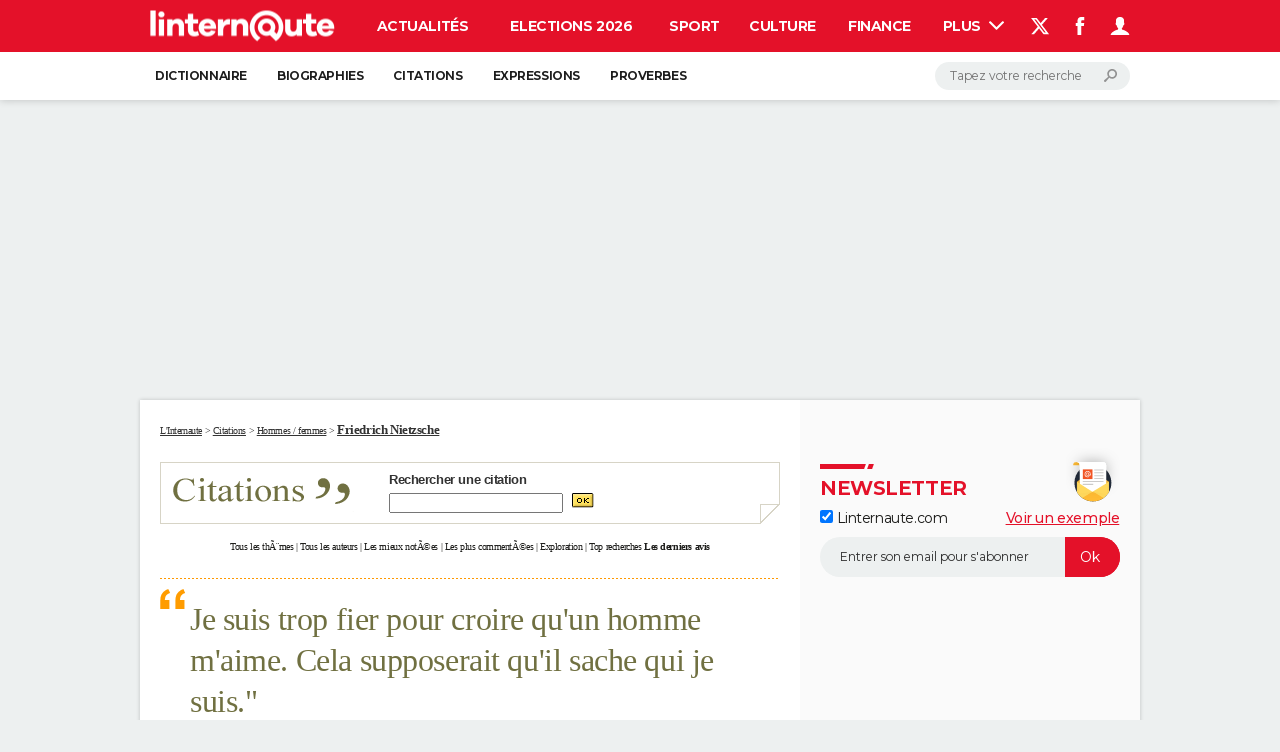

--- FILE ---
content_type: text/css
request_url: https://www.linternaute.fr/citation/html_include/style/1024.css?201606161625
body_size: 1945
content:
/* General */
body {
	background-color : #ffffff;
	margin : 0;
}
a {
	text-decoration : underline;
	color : #333333;
}
a:hover {
	text-decoration : underline;
	color : #333333;
}
table {
	font-family : Arial, Helvetica, sans-serif;
	font-size : 13px;
	color : #333333;
	text-align : left;
}
img {
	border : 0;
}
.fond_clair {
	background-color : #ffffff;
}
.fond_fonce {
	background-color : #d7d4c6;
}
.fond_titre {
	background-color : #990000;
}
/* Papiers */
h1 {
	font-size : 16px;
	text-decoration : none;
	margin: 0px;
	color : #454436;
	display: inline;
}
h2 {
	font-family:Arial, Helvetica, sans-serif;
	font-size:12px;
	color: #CC3300;
	text-decoration:none;
	margin: 0px;
	display: inline;
}
h3 {
	font-family:Arial, Helvetica, sans-serif;
	font-size:12px;
	color: #333333;
	margin: 0px;
	text-decoration:none;
	display: inline;
	padding-right: 5px;
}
.chapo {
	font-family : Arial, Helvetica, sans-serif;
	font-size : 14px;
	color : #666666;
	font-weight : bold;
}
.petit {
	font-family : Verdana, Arial, Helvetica, sans-serif;
	font-size : 9px;
}
.fleche {
	font-family : Verdana, Arial, Helvetica, sans-serif;
	font-size : 11px;
	color : #cc3300;
	font-weight : bold;
}
.intertitre {
	font-family : Verdana, Arial, Helvetica, sans-serif;
	font-size : 9px;
	font-weight : bold;
	color : #cc3300;
	height : 18px;
	text-transform : uppercase;
}
.intertitre-fond {
	background-image : url("/citation/image/gen/barre.gif");
	background-repeat : repeat-x;
}
/* Colonnes de gauche */
.intitule {
	font-family : Verdana, Arial, Helvetica, sans-serif;
	font-size : 9px;
	color : #ffffff;
	text-decoration : none;
	font-weight : bold;
	background-color : #000000;
}
.intitule .puce {
	width: 10px;
	height: 22px;
	text-align: center;
}
.intitule .puce img {
	width: 6px;
	height: 7px;
}
.menugauche {
	font-family : Verdana, Arial, Helvetica, sans-serif;
	font-size : 9px;
	color : #333333;
	text-decoration : none;
}

.menugauche a {
	color : #333333;
	text-decoration : none;
}
.menugauche a:hover {
	color : #333333;
	text-decoration : underline;
}

/* Modifications temporaires rajoutées de 1024_savoir.css */
.menugauche td {
	padding: 2px 0;
	font: 9px Verdana, Arial, Helvetica, sans-serif;
}

.menugauche_gras {
	height:19px;
	background: url(/savoir/image/puce_nav2.gif) 6px center no-repeat;
	padding-left: 17px;
	padding-right: 0px;
	font: bold 11px Verdana, Arial, Helvetica, sans-serif;
	color:#333333;
}

.menugauche_gras_entete {
	height:22px;
	background: url(/savoir/image/puce_nav1.gif) 6px center no-repeat;
	padding-left: 17px;
	font: bold 11px Verdana, Arial, Helvetica, sans-serif;
	color:#333333;
}

.sousmenu {
	padding-left: 17px;
	padding-right: 6px;
	background-color: #ececdf;
	font: 10px Verdana, Arial, Helvetica, sans-serif;
	color:#333333;
	height:16px;
}

.sousmenu a {
	text-decoration : none;
}

.sousmenu a:hover {
	text-decoration : underline;
}

.menugauche_gras a {
	text-decoration : none;
}

.menugauche_gras a:hover {
	text-decoration : underline;
}

/* Fin des Modifications temporaires rajoutées de 1024_savoir.css */
.menugauche .puce {
	width: 10px;
	height: 10px;
	text-align: center;
}
.menugauche .puce img {
	width: 3px;
	height: 3px;
}

.menugauche ul {
	display : block;
	width : 130px;
	margin : 0;
	padding : 0;
}
.menugauche li {
	margin : 5px 0;
	padding : 0;
	list-style-position : inside;
	list-style-image : url(/citation/image/gen/pucecolg.gif);
}
.menugauche li a {
	text-decoration : none;
}
.menugauche li a:hover {
	text-decoration : underline;
}
/* Têtieres */
.menuhaut {
	height : 60px;
	font-family : Verdana, Arial, Helvetica, sans-serif;
	font-size : 10px;
	color : #333333;
	vertical-align : middle;
}
.menuhaut img {
	border : 0;
}
.menuhaut td {
	vertical-align : middle;
}
.menuhaut td a {
	color : #333333;
	text-decoration : none;
}
.menuhaut td a:hover {
	color : #333333;
	text-decoration : underline;
}
.menuhaut ul {
	display : block;
	float : left;
	margin : 0 5px;
	padding : 0;
}
.menuhaut li {
	display : list-item;
	padding : 0;
	color : #333333;
	font-family : Verdana, Arial, Helvetica, sans-serif;
	font-size : 10px;
	list-style-position : inside;
	list-style-image : url(http://www.linternaute.com/images/commun/pucebleu.gif);
	list-style-type : none;
}
.menuhaut li a {
	text-decoration : none;
}
.menuhaut li a:hover {
	text-decoration : underline;
}
.menuhautblanc {
	height : 25px;
}
.menuhautblanc td {
	vertical-align : middle;
}
.menuhautblanc ul {
	margin : 0;
	padding : 0;
}
.menuhautblanc li {
	display : block;
	float : left;
	margin : 0 0 0 20px;
	padding : 0;
	color : #ffffff;
	font-family : Verdana, Arial, Helvetica, sans-serif;
	font-size : 10px;
	list-style-type : none;
}
.menuhautblanc li a {
	color : #ffffff;
	text-decoration : underline;
}
.menuhautblanc li a:hover {
	color : #ffffff;
	text-decoration : underline;
}
.rechercher {
	font-family : Verdana, Arial, Helvetica, sans-serif;
	font-size : 10px;
	color : #ffffff;
	font-weight : bold;
	text-align : right;
	margin-right : 5px;
}
#search {
	margin : 0;
	vertical-align : middle;
}
#home {
	margin-left : 5px;
}
/* Têtieres plates */
#home_diapo {
	font-family : Verdana, Arial, Helvetica, sans-serif;
	font-size : 9px;
	color : #ffffff;
	margin-left : 5px;
}
#home_diapo a {
	color : #ffffff;
}
/* Papiers portrait */
.titreportrait {
	font-family : Arial, Helvetica, sans-serif;
	font-size : 18px;
	color : #000000;
	font-weight : bold;
}
.onglet_portrait {
	text-align : center;
	font-family : Verdana, Arial, Helvetica, sans-serif;
	font-weight : bold;
	font-size : 12px;
	color : #ffffff;
}
.nav_portrait {
	display : block;
	color : #454436;
	font-size : 11px;
	font-family : Verdana, Arial, Helvetica, sans-serif;
	margin : 10px 0;
}
.nav_portrait img {
	border : 0;
}
.nav_portrait a {
	text-decoration : none;
}
.nav_portrait a:hover {
	text-decoration : underline;
}
.nav_portrait a:active {
	text-decoration : underline;
}
.nav_portrait_cell {
	color : #454436;
	font-size : 11px;
	font-family : Verdana, Arial, Helvetica, sans-serif;
}
.nav_portrait_cell td {
	padding : 5px 0 5px 0;
}
.nav_portrait_cell img {
	border : 0;
}
.nav_portrait_cell a {
	text-decoration : none;
}
.nav_portrait_cell a:hover {
	text-decoration : underline;
}
.nav_portrait_cell a:active {
	text-decoration : underline;
}
/* Colonnes de droite */
.alaune_chaine {
	width : 260px;
}
.alaune_chaine img {
	margin-right : 4px;
}
.alaune_chaine td {
	font-family : Verdana, Arial, Helvetica, sans-serif;
	font-size : 9px;
}
.alaune_chaine table td {
	font-family : Verdana, Arial, Helvetica, sans-serif;
	font-size : 9px;
}
.alaune_chaine_fils {
	padding : 10px 5px 20px 5px;
}
.accroche {
	font-weight : bold;
	color : #980202;
}

.encart_droite {
	width : 260px;
	border : 0;
}
.encart_droite_titre {
	font-family : Arial, Helvetica, sans-serif;
	font-size : 12px;
	font-weight : bold;
	background-color : #b8b5a2;
	color : #ffffff;
	text-transform : uppercase;
	height : 15px;
}
.encart_droite_texte {
	padding : 5px 0 5px 5px;
}
.encart_droite_texte img {
	display : block;
	float : left;
	padding-right : 5px;
}
.encart_droite_lien {
	font-family : Verdana, Arial, Helvetica, sans-serif;
	font-size : 9px;
	color : #333333;
	text-align : right;
	border-bottom : 1px dotted #b8b5a2;
	padding-bottom : 8px;
}
.encart_droite_lien a {
	font-family : Verdana, Arial, Helvetica, sans-serif;
	font-size : 9px;
	font-weight : bold;
	text-decoration : underline;
}

#newsletter * {
	margin: 0;
	padding: 0;
	font-size: 9px;
	font-family: Verdana, Arial, Helvetica, sans-serif;
}

#newsletter {
	width: 260px;
	text-align: center;
}

#newsletter a {
	text-decoration: underline;
}

#newsletter #newsletter-trait-haut, #newsletter #newsletter-trait-bas {
	height: 1px;
	overflow: hidden;
	background: #8f8c8c;
	margin: 0 1px 0 8px;
}

#newsletter #newsletter-contenu {
	width: 241px;
	margin-left: 7px;
	background: #cdc2bb;
	border-left: 1px solid #8f8c8c;
	border-right: 1px solid #8f8c8c;
	padding: 10px 5px 5px 5px;
	text-align: center;
}

#newsletter #newsletter-contenu #newsletter-checkbox input {
	float: left;
	background: transparent;
}

#newsletter #newsletter-contenu label {
	width: 125px;
	float: left;
	margin-left: 5px;
	text-align: left;
}

#newsletter #newsletter-contenu span {
	float: right;
}

#newsletter #newsletter-contenu #newsletter-text {
	display: inline;
	width: 150px;
	border: 1px solid #000;
	background: #fff;
	vertical-align: bottom;
}

#newsletter #newsletter-contenu #newsletter-image{
/*	width: 49px; */
	height: 15px;
	vertical-align: bottom;
	background: transparent;
}


/* BLOC Colonne droite Ciné */



.titre_bloc_colonne{
	height: 15px;
	padding-left: 15px;
	font-family: Verdana;
	font-size: 11px;
	font-weight: bold;
	color: #FFFFFF;
	background-color: #ff9c00;
	background-image: url(/video/image/commun/puceblanche.gif);
	background-repeat: no-repeat;
	background-position: 5px center;
	text-transform: uppercase;
}

.titre_bloc_colonne a{
	color: #FFF;
	text-decoration: none;
}
.titre_bloc_colonne a:hover{
	color: #FFF;
	text-decoration: underline;
}


.assenceur{

}

.texteliste{
	font-family:Verdana;
	font-size:10px;
}

.textelistegras{
	font-family:Verdana;
	font-size:10px;
	font-weight:bold;
}

--- FILE ---
content_type: text/css
request_url: https://www.linternaute.fr/citation/html_include/style/style.css?201606161625
body_size: 3386
content:
/* FEUILLE DE STYLE SPECIFIQUE CITATION */



/* Reinitialisation des marges, bordures et espacements */
* {
	margin: 0;
	padding: 0;
}

a {
	text-decoration : none;
	color : #333333;
}

/* BALISES GENERIQUES */
html, body{
	height: 100%;
}

h1{
	font-family: Verdana;
	font-size : 16px;
	font-weight: bold;
	color: #000;
	display: block;
}
h2{
	font-family: Verdana;
	font-size : 13px;
	font-weight: bold;
	color: #FF9900;
	display: block;
}
h3{
	color: #000;
}
p{
	font-family: Arial;
	font-size: 13px;
	vertical-align: top;
	color: #333333;
}
br{
	height: 20px;
}
/* FIN BALISES GENERIQUES */

/* CLASSES SPECIFIQUES */

.fil_ariane{
	font-family: Verdana;
	font-size: 10px;
	color: #333333;
}
.fil_ariane_courant{
	font-family: Verdana;
	font-size: 13px;
	font-weight: bold;
	color: #333333;
	text-decoration:underline;
}

/* Colonnes du squelette */
.col_gauche{
	width: 130px;
	background-color: #d7d4c6;
	vertical-align: top;
}
.col_milieu{
	width: 608px;
	padding: 15px;
	/*border-left: 1px solid #d7d4c6;*/
	border-right: 1px solid #d7d4c6;
	background-color: #FFF;
	vertical-align: top;
}
.col_droite{
	width: 290px;
	padding: 15px;
	background-color: #FFF;
	vertical-align: top;
}


/* Bandeau de recherche */
.bandeau_recherche{
	border-style: solid;
	border-color: #D7D4C6;
}
.bandeau_recherche_coin{
	background-color: #D7D4C6;
	background-image:url(/citation/image/commun/coin.gif);
}

/* tableau col droite */
.tableau_col_droite{
	border-style: solid;
	border-color: #D7D4C6;
	padding: 3px 3px 6px 3px;
	empty-cells:show;
	
}

/* tableau col droite */
.tableau_col_droite_coin{
	background-image:url(/citation/image/commun/puce_coin1.gif);
	background-position: bottom right;
	background-repeat: no-repeat;
}


/* Filets pointillés horizontaux */
.pointille{
	/* Ligne horizontale grise en pointilles */
	background-image: url(/citation/image/commun/pointilles.gif);
	background-repeat: repeat-x;
	background-position: top center;
	background-color: #D7D4C6;
	height: 1px;
	overflow: hidden;
}
.pointille_couleur{
	/* Ligne horizontale colorée en pointilles */
	background-image: url(/citation/image/commun/pointilles.gif);
	background-repeat: repeat-x;
	background-position: top center;
	background-color: #FF9900;
	height: 1px;
	overflow: hidden;
}

/* Titre entete */
.titre_entete{
	font-family: Verdana;
	font-size: 16px;
	font-weight: bold;
}
.titre_entete a{
	text-decoration: none;
}
.titre_entete a:hover{
	text-decoration: underline;
}

/* gros titre page */
.gros_titre{
	font-family:Verdana, Arial, Helvetica, sans-serif;
	font-size: 18px;
	font-weight: bold;
	color: #333333;
}

.gros_titre_beige{
	font-family:Verdana, Arial, Helvetica, sans-serif;
	font-size: 18px;
	font-weight: bold;
	color: #707041 ;
}

/* gros titre page theme */
.gros_titre_theme{
	font-family:Verdana, Arial, Helvetica, sans-serif;
	font-size: 16px;
	font-weight: bold;
	color: #333333;
}

.gros_titre_beige_theme{
	font-family:Verdana;
	font-size: 13px;
	font-weight: bold;
	color: #707041 ;
}

/* gros titre home */
.titre_home{
	font-family:Verdana, Arial, Helvetica, sans-serif;
	font-size: 16px;
	font-weight: bold;
	color: #707041;
}
a.titre_home{
	font-family: Verdana;
	font-size: 16px;
	font-weight: bold;
	color: #707041;
}
a.titre_home{
	text-decoration: none;
}
a.titre_home:hover{
	text-decoration: none;
	color: #333333;
}



/* Entete de personnage */
.nom_personnage{
	font-family: Arial;
	font-size: 13px;
	font-weight: bold;
}
a.nom_personnage{
	font-family: Arial;
	font-size: 13px;
	font-weight: bold;
}
a.nom_personnage{
	text-decoration: none;
}
a.nom_personnage:hover{
	text-decoration: underline;
}

/* Affichage citation du jour*/
.libelle_citation_jour{
	font-family: Verdana;
	font-size: 16px;
	color: #707041;
	font-weight: bold;
	padding-top: 10px;
	padding-left:30px;
	background-image: url(/citation/image/commun/guillemets.gif);
	background-repeat: no-repeat;
	background-position: left top;
}
.libelle_citation_jour a{
	font-family: Verdana;
	font-size: 16px;
	color: #707041;
	font-weight: bold;
}
.libelle_citation_jour a{
	text-decoration: none;
}
.libelle_citation_jour a:hover{
	text-decoration: none;
	color: #333333
}

/* Affichage des citations*/
.libelle_citation{
	font-family: Arial;
	font-size: 13px;
	color: #707041;
}
.libelle_citation a{
	font-family: Arial;
	font-size: 13px;
	color: #707041;
	
}
.libelle_citation a{
	text-decoration: none;
}
.libelle_citation a:hover{
	text-decoration: none;
	color: #333333 ;
}

/* libelle theme pere dans la page de themes */
.libelle_theme_pere{
	font-family:Verdana, Arial, Helvetica, sans-serif;
	font-size: 16px;
	font-weight: bold;
	color: #333333;
}
a.libelle_theme_pere{
	font-family: Verdana;
	font-size: 16px;
	font-weight: bold;
	color: #333333;
}
a.libelle_theme_pere{
	text-decoration: none;
}
a.libelle_theme_pere:hover{
	text-decoration: underline;
}

/* libelle theme fils dans la page de themes */
.libelle_theme_fils{
	font-family:Verdana, Arial, Helvetica, sans-serif;
	font-size: 13px;
	color: #333333;
}
a.libelle_theme_fils{
	font-family: Verdana;
	font-size: 13px;
	color: #333333;
}
a.libelle_theme_fils{
	text-decoration: none;
}
a.libelle_theme_fils:hover{
	text-decoration: underline;
}

.nb_citation{
	font-family: Verdana;
	font-size: 13px;
	color: #B2B2B2;
}

a.nb_citation {
	font-family: Verdana;
	font-size: 13px;
	color: #B2B2B2;
}
a.nb_citation {
	text-decoration: none;
}
a.nb_citation:hover{
	text-decoration: underline;
}

.nb_citation_theme_pere{
	font-family:Verdana, Arial, Helvetica, sans-serif;
	font-size: 13px;
	font-weight: bold;
	color: #707041 ;
}

a.nb_citation_theme_pere {
	font-family:Verdana, Arial, Helvetica, sans-serif;
	font-size: 13px;
	font-weight: bold;
	color: #707041 ;
}
a.nb_citation_theme_pere {
	text-decoration: none;
}
a.nb_citation_theme_pere:hover{
	text-decoration: underline;
}

/* Affichage des citations dans la page dernier_avis*/
.dernier_avis_titre{
	font-family: Verdana;
	font-size: 14px;
	color: #000000;
	font-weight: bold;
}
.dernier_avis_citation{
	font-family: Verdana;
	font-size: 12px;
	color: #AAAAAA;
	font-weight: bold;
}
.dernier_avis_citation a{
	font-family: Verdana;
	font-size: 12px;
	color: #AAAAAA;
	font-weight: bold;
}
.dernier_avis_citation a{
	text-decoration: none;
}
.dernier_avis_citation a:hover{
	text-decoration: underline;
}
.nom_personnage_dernier_avis_citation{
	font-family: Verdana;
	font-size: 12px;
	color: #000000;
}
/* liste des themes*/
.liste_theme_home{
	font-family: Verdana;
	font-size: 12px;
}
a.liste_theme_home{
	font-family: Verdana;
	font-size: 12px;
}
a.liste_theme_home{
	text-decoration: none;
}
a.liste_theme_home:hover{
	text-decoration: underline;
}
/* lettre de l'abécédaire */ 
.contenu_lettre{
	font-family: Georgia;
	font-size: 40px;
	text-transform: uppercase;
}

/* entete detail theme */ 
.entete_detail_theme{
	font-family: Georgia;
	font-size: 24px;
}

/* liste des auteurs home */
.liste_auteur_home{
	list-style-type: none;
	padding-left:12px;
	background: #fff url(/citation/image/commun/puce_grise.gif) no-repeat 0px 4px;
	font-family: Verdana;
	font-size: 12px;
}
.liste_auteur_home a{
	text-decoration: none;
}
.liste_auteur_home a:hover{
	text-decoration: underline;
}


/* -------------------------- */

.avis_citation{
	font-family: Georgia;
	font-size: 14px;
}

.avis_nom_personnage{
	font-family: Georgia;
	font-size: 14px;
	font-weight: bold;
}

.avis_nom_personnage a{
	font-family: Georgia;
	font-size: 14px;
	font-weight: bold;
	text-decoration: none;
	
}

.avis_nom_personnage a:hover{
	font-family: Georgia;
	font-size: 14px;
	font-weight: bold;
	text-decoration: underline;
	
}

.date_fonction_personnage{
	font-family: Verdana;
	font-size: 13px;
	color: #B2B2B2;
}


/* Menu navigation */
.nom_personnage_navigation{
	font-family: Verdana;
	font-size: 16px;
	font-weight: bold;
}
.nom_personnage_navigation a{
	text-decoration: none;
}
.nom_personnagenavigation a:hover{
	text-decoration: underline;
}

.menu_navigation{
	padding:5px 0px 0px 20px;
}
.menu_navigation td{
	padding-top:2px;
}
.navigation_lien_courant{
	padding: 0 4px 1px 2px;
	text-decoration: none;
	font-family: Verdana;
	font-size: 9px;
	font-weight: bold;
	background-color: #FF9900;
	color: #FFF;
}
.navigation_lien_courant:hover{
	padding: 0 4px 1px 2px;
	text-decoration: none;
	font-family: Verdana;
	font-size: 9px;
	font-weight: bold;
	background-color: #FF9900;
	color: #FFF;
}
.navigation_lien{
	padding: 0 4px 1px 2px;
	text-decoration: none;
	font-family: Verdana;
	font-size: 9px;
	font-weight: bold;
	color: #333333;
}
.navigation_lien:hover{
	padding: 0 4px 1px 2px;
	text-decoration: none;
	font-family: Verdana;
	font-size: 9px;
	font-weight: bold;
	background-color: #FF9900;
	color: #FFF;
}

.fond_erreur{
	color:#FFFFFF;
	background-color:#FF0000;
}

.contour_erreur{
	border: 2px solid #FF0000;
}

/* Titres bords arrondis */
.gauche_titre{
	width: 15px;
	height: 16px;
	background-image: url(/citation/image/commun/bord_gauche_titre.gif);
	background-repeat: no-repeat;
	background-color: #FF9900;
}
.milieu_titre{
	background-color: #FF9900;
	font-family: Verdana;
	font-size: 11px;
	font-weight: bold;
	color: #FFFFFF;
	text-align: center;
}
.milieu_titre a{
	text-decoration: none;
	color: #FFF;
}
.milieu_titre a:hover{
	color: #000;
}
.droite_titre{
	width: 15px;
	height: 16px;
	background-image: url(/citation/image/commun/bord_droite_titre.gif);
	background-repeat: no-repeat;
	background-color: #FF9900;
}

.droite_fleche_droite{
	font-family: Verdana;
	font-size: 10px;
	text-align: right;
	padding-right: 10px;
	background-image: url(/citation/image/commun/fleche_droite.gif);
	background-repeat: no-repeat;
	background-position: right center;
}
.gauche_fleche_droite{
	font-family: Verdana;
	font-size: 10px;
	text-align: right;
	padding-right: 10px;
	background-image: url(/citation/image/commun/fleche_gauche.gif);
	background-repeat: no-repeat;
	background-position: left center;
}
.gauche_fleche_droite{
	padding: 3px 0;
	font-family: Verdana;
	font-size: 10px;
	text-align: left;
	padding-left: 10px;
	background-image: url(/citation/image/commun/fleche_droite.gif);
	background-repeat: no-repeat;
	background-position: left center;
}
.gauche_fleche_gauche{
	font-family: Verdana;
	font-size: 10px;
	text-align: left;
	padding-left: 10px;
	background-image: url(/citation/image/commun/fleche_gauche.gif);
	background-repeat: no-repeat;
	background-position: left center;
}
.lien_suite{
	text-decoration: none;
	font-weight: bold;
}

/* Module Date */
.annee_evenement{
	font-weight: bold;
}
.jour_mois_evenement{
	color: #B2B2B2;
}
.lien_evenement{
	text-decoration: none;
}
.texte_navigation{
	font-family: Verdana;
	font-size: 10px;
}

/* Style du multipage */
.multipage_precedent{
	padding-left: 15px;
	font-family: Verdana;
	font-size: 10px;
	background-image: url(/citation/image/commun/fleche_gauche.gif);
	background-repeat: no-repeat;
	background-position: left center;
}
.multipage_corps{
	font-family: Verdana;
	font-size: 10px;
	text-align: center;
}
.multipage_suivant{
	padding-right: 15px;
	font-family: Verdana;
	font-size: 10px;
	text-align: right;
	background-image: url(/citation/image/commun/fleche_droite.gif);
	background-repeat: no-repeat;
	background-position: right center;
}
.multipage_page_courante{
	font-family: Verdana;
	font-size: 10px;
	font-weight: bold;
}
.multipage_lien{
	text-decoration: none;
}

/* Style du tableau de résultats */
.recherche_tableau{
	border: 1px solid #000;
}
.recherche_titre{
	height: 16px;
	background-color: #000;
	font-family: Verdana;
	font-size: 10px;
	font-weight: bold;
	text-align: center;
}
.recherche_titre a{
	color: #FFF;
}
.recherche_fond_clair{
	height: 66px;
	background-color: #FFF;
	font-weight: bold;
	text-align: center;
}
.recherche_fond_fonce{
	height: 66px;
	background-color: #D7D4C6;
	font-weight: bold;
	text-align: center;
}

.liste_theme_fond_gris{
	height: 30px;
	background-color: #BBBBBB;
	font-weight: bold;
	text-align: left;
}

.liste_theme_titre{
	background-color: #000000;
	color: #FFFFFF;
	font-weight: bold;
}
/*bloc d'avis */
.bloc_note_avis{
	padding: 0 5px 0 5px;
	font-family: Verdana;
	font-size: 9px;
	color: #000000;
	background-image: url(/citation/image/commun/pucecolg.gif);
	background-repeat: no-repeat;
	background-position: left center;
}

/* Page de detail d'une citation */
.bloc_info_citation{
	padding: 0 2px 0 6px;
	font-family: Verdana;
	font-size: 9px;
	font-weight: bold;
	color: #000000;
	text-transform: uppercase;
	
}

.bloc_info_citation a{
	color: #000000;
	text-decoration: underline;
}
.bloc_info_citation a:hover{
	color: #000000;
	text-decoration: underline;
}
/* fin detail d'une citation */

.bloc_titre_col_droite{
	height: 15px;
	padding-left: 15px;
	font-family: Verdana;
	font-size: 11px;
	font-weight: bold;
	color: #FFFFFF;
	background-color: #ff9c00;
	background-image: url(/citation/image/commun/puceblanche.gif);
	background-repeat: no-repeat;
	background-position: 5px center;
	text-transform: uppercase;
}

.bloc_titre_col_droite a{
	color: #FFF;
	text-decoration: none;
}
.bloc_titre_col_droite a:hover{
	color: #FFF;
	text-decoration: underline;
}

.bloc_titre{
	padding: 0 5px 0 11px;
	font-family: Verdana;
	font-size: 9px;
	font-weight: bold;
	color: #FF9900;
	text-transform: uppercase;
	background-image: url(/citation/image/commun/puceamorce.gif);
	background-repeat: no-repeat;
	background-position: left center;
}
.bloc_titre a{
	color: #707041 ;
	text-decoration: none;
}
.bloc_titre a:hover{
	color: #333333;
	text-decoration: none;
}
.bloc_sous_titre{
	padding-left: 12px;
	font-family: Verdana;
	font-size: 9px;
	font-weight: bold;
	color: #B2B2B2;
	text-transform: uppercase;
	background-image: url(/citation/image/commun/puce.gif);
	background-repeat: no-repeat;
	background-position: left center;
}
.barre_titre{
	background-image: url(/citation/image/commun/barre.gif);
	background-repeat: repeat-x;
	background-position: center;
}
.barre_titre_couleur{
	background-image: url(/citation/image/commun/barre_couleur.gif);
	background-repeat: repeat-x;
	background-position: center;
}

.navigation_haut{
	font-family: Verdana;
	font-size: 10px;
	color: #000000;
}


.lien_haut_page{
	font-family: Verdana;
	font-size: 10px;
}

a.lien_haut_page{
	font-family: Verdana;
	font-size: 10px;
}

a.lien_haut_page{
	text-decoration: underline;
}

a.lien_haut_page:hover{
	text-decoration: none;
}

.petit_texte{
	font-family: Verdana;
	font-size: 11px;
}

a.petit_texte{
	font-family: Verdana;
	font-size: 11px;
}

a.petit_texte{
	text-decoration: underline;
}

a.petit_texte:hover{
	text-decoration: none;
}

a.lien_survol{
	text-decoration: none;
}
a.lien_survol:hover{
	text-decoration: underline;
}


/*MENU GAUCHE*/

.intitule {
	height:22px;
	color: #ffffff;
	background: #000000 url(/citation/image/homepage/amorce_bordeaux.gif) 6px center no-repeat;
	padding-left: 18px;
	font: bold 9px Verdana, Arial, Helvetica, sans-serif;
}


.menugauche td {
	padding: 2px 0;
	font: 9px Verdana, Arial, Helvetica, sans-serif;
}

.menugauche_gras {
	height:19px;
	background: url(/savoir/image/puce_nav2.gif) 6px center no-repeat;
	padding-left: 17px;
	padding-right: 0px;
	font: bold 11px Verdana, Arial, Helvetica, sans-serif;
	color:#333333;
}

.menugauche_gras_entete {
	height:22px;
	background: url(/savoir/image/puce_nav1.gif) 6px center no-repeat;
	padding-left: 17px;
	font: bold 11px Verdana, Arial, Helvetica, sans-serif;
	color:#333333;
}

.menugauche_gras_entete a{
	text-decoration:none;
}

.menugauche_gras_entete a:hover{
	text-decoration:underline;
}

.sousmenu {
	padding-left: 17px;
	padding-right: 6px;
	background-color: #ececdf;
	font: 10px Verdana, Arial, Helvetica, sans-serif;
	color:#333333;
	height:16px;
}

.menugauche a {
	font-family:Verdana;
	font-size:9px;
	color:#333333;
	text-decoration:none;
}

.menugauche a:hover {
	font-family:Verdana;
	font-size:9px;
	color:#333333;
	text-decoration:underline;
}

.menugauche p{
	display: block;
	width: 130px;
	font-family: Verdana, Arial, Helvetica, sans-serif;
	font-size: 9px;
	font-weight: bold;
	color: #FFFFFF;
	background-color: #000000;	
}

.menugauche ul{
	display: block;
	width: 130px;
	margin-left: 0px;
	margin-right: 0px;
	margin-top: 0px;
	margin-bottom: 0px;
	padding: 0px;
}

.menugauche li{
	margin-left: 0px;
	margin-right: 0px;
	margin-top: 5px;
	margin-bottom: 5px;
	padding: 0px;
	list-style-position: inside;
	list-style-image: url(/citation/image/gen/pucecolg.gif);
}

.menugauche li a{
	text-decoration: none;
}

.menugauche li a:hover{
	text-decoration: underline;
}

/* colonne de gauche nouvelle */
.col_gauche .intitule  {height: 17px;color: #ffffff;padding: 0px;padding-top: 5px;padding-left: 18px;margin: 0px;font: bold 9px Verdana, Arial, Helvetica, sans-serif;background: #000000 url(/image/gen/puceamorceorange.gif) 6px center no-repeat;}
.col_gauche ul {list-style-type: none;margin: 0px;padding: 0px;padding-bottom: 10px;padding-top: 10px;background: #d7d4c6;}
html>body .col_gauche ul { margin-top: 0px;padding-top: 0px;  }
.col_gauche ul a {text-decoration: none;font: bold 11px Verdana, Arial, Helvetica, sans-serif;color: #333333;}
.col_gauche ul a:hover {text-decoration: underline;font: bold 11px Verdana, Arial, Helvetica, sans-serif;color: #333333;}
.col_gauche .liste_defaut {line-height: 20px;padding-left: 0px;padding-top: 5px;padding-bottom: 5px;margin-left: 0px;}
.col_gauche .liste_defaut li {padding-left: 15px;background: url(/image/gen/puce_nav2.gif) 6px 8px no-repeat;}
.col_gauche .evenementiel a{color: #cc0000;text-decoration: none;}
.col_gauche .evenementiel a:hover{color: #cc0000;text-decoration: underline;}
.col_gauche .titre_chaine {background: url(/image/gen/puce_nav1.gif) 6px 6px no-repeat;line-height: 8px;padding-left: 15px;padding-top: 0px;padding-bottom: 6px;margin-top: 4px;}
html>body .col_gauche .titre_chaine {line-height: 4px;}
.col_gauche .liste_fil {margin: 0px 0px 2px 0px;padding: 4px 0px 4px 20px;line-height: 13px;background-color: #ececdf;border-top: 1px solid #ffffff;border-bottom: 1px solid #ffffff;}
.col_gauche .liste_fil li {padding: 0px;line-height: 13px;background-color: #ececdf;}
.col_gauche .liste_fil li a, #colonne_gauche .liste_fil li.sousmenu_service a {text-decoration: none;font: 10px Verdana, Arial, Helvetica, sans-serif;color:#333333;}
.col_gauche .liste_fil li a:hover, #colonne_gauche .liste_fil li.sousmenu_service a:hover {text-decoration: underline;font: 10px Verdana, Arial, Helvetica, sans-serif;color:#333333;}
.col_gauche .liste_fil li.sousfil a {padding-left: 7px;}
.col_gauche .liste_fil li.titre_rubrique a {text-decoration: none;font: bold 10px Verdana, Arial, Helvetica, sans-serif;color:#333333;}
.col_gauche .liste_fil li.titre_rubrique a:hover {text-decoration: underline;font: bold 10px Verdana, Arial, Helvetica, sans-serif;color:#333333;}
.col_gauche p a {text-decoration: none;color: #ffffff;}
 
 
/* Promo Iphone*/
div.promo_iphone_linternaute {background: url(/citation/image/promo/bandeau-promo-dico.png) center left no-repeat;padding:30px 9px 45px 70px;}
div.promo_iphone_linternaute a {color:#fff;text-decoration:none;cursor:pointer;}
div.promo_iphone_linternaute h2.promo {float:left; padding:0 0 5px; margin:0; color:#fff;font-family:Arial; font-size:14px; font-weight:bold;}
div.promo_iphone_linternaute span.savoir_plus {float:right; padding-top:2px; color:#fff; font-family:Arial; font-size:11px; font-weight:bold;}
div.promo_iphone_linternaute span.savoir_plus a {text-decoration:underline; color:#fff; font-family:Arial; font-size:11px;font-weight:bold;}
div.promo_iphone_linternaute span.savoir_plus a:hover {text-decoration:none;}
/* Fin promo Iphone*/
 
 
/* FIN CLASSES SPECIFIQUES */